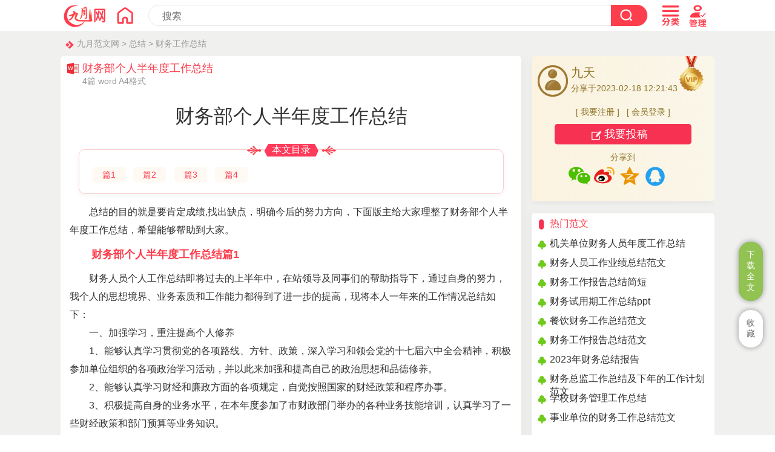

--- FILE ---
content_type: text/html
request_url: https://www.chinesejy.com/caiwugongzuozongjie/33297.html
body_size: 35239
content:
<!doctype html>
<html>
<head>
<meta charset="utf-8">
<title>财务部个人半年度工作总结（4篇）</title>
<meta name="keywords" content="财务部个人半年度工作总结">
<meta name="description" content="总结的目的就是要肯定成绩,找出缺点，明确今后的努力方向，下面版主给大家理整了财务部个人半年度工作总结，希望能够帮助到大家。">
<meta name="mobile-agent" content="format=html5;url=https://www.chinesejy.com/caiwugongzuozongjie/33297.html">
<meta name="mobile-agent" content="format=wml;url=https://www.chinesejy.com/caiwugongzuozongjie/33297.html">
<meta name="mobile-agent" content="format=xhtml;url=https://www.chinesejy.com/caiwugongzuozongjie/33297.html">
<meta name="viewport" content="width=device-width; initial-scale=1.0; maximum-scale=1.0; user-scalable=0;" />
<meta name="apple-mobile-web-app-capable" content="yes" />
<meta name="apple-mobile-web-app-status-bar-style" content="black" />
<meta http-equiv="Cache-Control" content="no-transform" />
<meta http-equiv="Cache-Control" content="no-siteapp" />
<link href="https://www.chinesejy.com/css/css.css" rel="stylesheet" type="text/css" />
<script  type="text/javascript"  src="https://www.chinesejy.com/images/main.js"></script>
</head>
<body id="zuowen">
<!-- 头部 -->
<div id="header-bg" name="header-bg" ><script type="text/javascript">s("infotop");</script></div>
<div id="content">
<div class="crumbs"><a href="https://www.chinesejy.com">九月范文网</a> > <a href="https://www.chinesejy.com/zongjie/">总结</a> > <a href="https://www.chinesejy.com/caiwugongzuozongjie/">财务工作总结</a></div>
<div class="content-article">
<div class="article-main">
<div class="article-left ">
<div class="article-biaoti">
<div class="article-biaoti-left"><b>财务部个人半年度工作总结</b><span>4篇 word A4格式</span></div>
</div>
<div class="content pos0" id="conform">
<h1 class="article-h1" id="article-title">财务部个人半年度工作总结</h1>
<div id="mulu"><div id="mulubt"><span>本文目录</span></div><div id="mululiebiao">
<li><a href="#xiaobiaoti1">篇1</a></li><li><a href="#xiaobiaoti2">篇2</a></li><li><a href="#xiaobiaoti3">篇3</a></li><li><a href="#xiaobiaoti4">篇4</a></li>
</div></div><p>总结的目的就是要肯定成绩,找出缺点，明确今后的努力方向，下面版主给大家理整了财务部个人半年度工作总结，希望能够帮助到大家。</p><h2 id="xiaobiaoti1">财务部个人半年度工作总结篇1</h2>
<p>财务人员个人工作总结即将过去的上半年中，在站领导及同事们的帮助指导下，通过自身的努力，我个人的思想境界、业务素质和工作能力都得到了进一步的提高，现将本人一年来的工作情况总结如下：</p><p>一、加强学习，重注提高个人修养</p><p>1、能够认真学习贯彻党的各项路线、方针、政策，深入学习和领会党的十七届六中全会精神，积极参加单位组织的各项政治学习活动，并以此来加强和提高自己的政治思想和品德修养。</p><p>2、能够认真学习财经和廉政方面的各项规定，自觉按照国家的财经政策和程序办事。</p><p>3、积极提高自身的业务水平，在本年度参加了市财政部门举办的各种业务技能培训，认真学习了一些财经政策和部门预算等业务知识。</p><p>二、严格履行岗位职责，扎实做好本职工作，今年主要完成了以下工作任务。</p><p>1、对单位报销账目做到了严格把关，严格执行和遵守国家财经制度，对不懂的问题及时请教，能够定期核对银行帐和现金帐，做到了单位帐实相符、帐帐相符。</p><p>2、能够在每季度初按时向主管部门和单位领导上报单位的财务会计报表，对于资金的使用情况和存在问题能够及时向领导请示汇报，便于领导决策。同时加强与财政部门和主管部门对应科室的联系，能够及时提出单位的的用款申请计划，达到资金的正常周转和运行。</p><p>3、认真及时完成和上报了单位上半年的部门预算和职工各项津贴的统计上报工作。总之，在这一年的工作中，有成绩和喜悦，也有不足之处，但我会在今后的工作践中借鉴好的工作方法，不断努力、不断改进。争取各项工作开展的更好。</p><h2 id="xiaobiaoti2">财务部个人半年度工作总结篇2</h2>
<p>上半年的工作一下子就过去了，直到现在，我都还没有反应过来。当我打开日历数一数天数时，才发现时间真是一种毫不留情的东西，我们逝去了时间，逝去了美丽的青春，但我们也在这时光之中收获了成长，收获了希望，也收获了年龄所带来的礼物。上半年已过，这一个阶段的工作也已经要完成，在此作为单位的财务人员，我为自己个人上半年的工作进行了一番总结。</p><p>我进入单位也已经差不多三年半了，今年上半年是一个比较难熬的阶段，几乎单位每个人都处于一种紧绷的状态之中，而我也更是紧张得不行。上半年财务工作很忙，忙到有时候我根本空不出时间来喘口气，加上单位上半年人员调动幅度比较大，所以财务部主要人员也就只有几个人了，还有一两个同事由于家里的一些原因请了很长一段时间的假，另外有几个同事由于一些别的原因辞了职，留下来的同事中，有几个是实习生，还需要我去带，所以很多事情和压力都通通向我压了过来，让我也没有喘息的机会。</p><p>但就是在这样的情况之中，我才能发现自己的极限，我才能认识到自己的潜力到底有多大。那段时间里，我完美的分工，合理的时间安排，给我的工作带来了极大的便利，加上自己经验充足，所以很多事情我都可以充分的解决好，这一切都让我有所成长，也让我真正的突破了自己那一关，走向了一个更高的阶段。</p><p>这份工作对于我来说真的很有意义，它是我人生之中非常充实的一个部分，让我收获了很多的快乐和满足。所以不管什么时候，我都能以诚相待，也能一直怀抱着一份热心砥砺前行。上半年虽然比较辛苦了一点，但是我觉得还是很满足，虽然时间在流逝，但是过去的时间也给我们带来了变化，让我们逐渐往一个更好的方向前进，这是让人感到无比欣慰的事情。虽然这段时间里，我也犯过一些小错误，但是我能够及时改正修补，也是一件无大碍的事情。很感恩领导这一段时间里对我的理解，也很感谢每一位同事的帮助和配合。希望下半年的工作里，我依旧可以保持这样的一份热忱和初心，在往前的道路上继续奔跑，不停息，不畏惧!我会继续奋斗，继续前行的!</p><h2 id="xiaobiaoti3">财务部个人半年度工作总结篇3</h2>
<p>每次的总结，都是会让自己看到自己一些做的不够的地方，但是也是由于自己看到了这些问题，才能更好的去提升，去改变自己，来让自己有更好的.发展，从而在工作上做的更好，我也是要在这半年结束的阶段去对上半年做的财务工作小结下。</p><p>上半年，可以说，让人感慨世界的变化，但是也是在这变化里面，看到了我们公司的改变，虽然我不是直接的参与者，但是在财务数据里面确是可以更直观的体现，很多的公司都是经营很糟糕，有外部的因素，也是有没做好改变的原因，但是我们公司确是积极的去寻求改变，从而在疫情之下，依旧能生存下去，而这也是让我们财务的工作变得忙碌起来，这份忙碌也是让自己看到，自己其实工作的效率是可以继续去提高的，而且一些财务方面的知识还是要多学，从而让自己的工作能做得更好一些，特别是目前这个阶段，大家都是在需求生存，去作出变化，如果自己还不懂的去适应，去调整，那就是会落后的，所以工作之余我也是积极的去学习，提升自己。半年下来，也是变化很大，虽然还没有去考证，但是看了几本书，的确很多的方面不一样了。</p><p>工作里，我积极的把财务去做好，无论是个人日常的，或者相互配合统计的数据或者大家一起做的报表之类的，我都是很认真去做好，况且春季放假也是比较的长，其实回来的那段时间也是积累了很多的工作，虽然时间要求也是延迟了，但是自己来说，其实不希望工作往后拖，毕竟后面也是还有事情干的，不能堆积在一起，也是容易出错，所以我也是积极的去做好，尽快的处理，工作上，追求效率，但也是保证质量，没有出错的这半年也是让我感到骄傲，自己的财务工作做得好，得到肯定，并且在这其中，一些经验的积累也是有利于往后的工作开展的。经过这半年，我也是体会到财务这份工作于我而言，真的是挺合适的，我也是喜欢去和数字打交道。</p><p>同时也是看到自己的一些问题所在，不断的去改变，调整，优秀从来不会是在那等待着你的，是需要你自己去追逐的，只有自己变好了，做成功了，那么才能真的成为一名优秀的财务工作者，我也是为之而努力，并且去把下半年的财务事项继续的去做好。</p><h2 id="xiaobiaoti4">财务部个人半年度工作总结篇4</h2>
<p>又到了这紧张的时刻了。以下是我的账务个人工作总结：</p><p>光阴如梭，20__下半年的工作转瞬又将成为历史，今天站在这个发言席上，我多想骄傲自豪地说一声：“一份耕坛一份收获，我没有辜负领导的期望”。然而，近阶段的工作检查与仓库管理员的理论考试的结果，让我切切实实看到了财务管理的许多薄弱之处，作为财务部的主要责任领导，我负有不可推卸的责任。“务实、求实、抓落实”，对照公司的精益管理高标准严要求，唯有先调整自己的理念，彻底转变观念，从全新的角度审视和重整自身工作，才能让各项工作真正落实到实处，下面本人查找问题如下：</p><p>其一、年初至今，财务部整个条线人员一直没有得到过稳定，大事小事，压在身上，往往重视了这头却忽视了那头，有点头轻脚重没能全方位地进行管理;</p><p>其二、人员的不够稳定使工作进入疲劳状态，恶性循环，导致工作思路不清晰，忽略了管理员的业务培训。</p><p>其三、主观上思想有过动摇，未给自己加压，没有真正进入角色;</p><p>其四、忽略了团队管理，与各级领导、各个部门之间缺乏沟通;</p><p>其五、工作思路上没有创新意识，比如目标管理思路上不清晰，绩效管理上力度不够，出现问题后处理力度不够;</p><p>以上几点是我部门与个人存在的最主要的问题根源，财务部门作为公司的一个主要职能监督部门，“当好家、理好财，更好地服务企业”是我财务部门应尽的职责。在公司加强管理、规范经济行为、提高企业竞争力等等方面我们负有很大的义务与责任。只有不断的反省与总结，管理工作才能得到提高!</p>
<h2 class="xg-h2"><a href="https://www.chinesejy.com/caiwugongzuozongjie/23836.html" >学校财务年度工作总结</a></h2>
<p>在教育局和财政局的指导下，__中心小学__年年在财务会计方面做了不少工作，取得了很大的成绩，同时也有不足之处，下面作以总结。</p><p>一、脚踏实地，做好财务经常性工作</p><p>健全民主理财小组，赋予相应的权利和义务，切实做好份内工作，不当摆设。</p><p>开学前，提前准备好行政事业性收费收据，广泛宣传最新的收费标准，严格按教育局财政局物价局的要求规范收费。</p><p>对贫困生减免课本款，向社会公示减免名单，给各校刻制了减免书款专用章，将国家减免的课本全部盖齐。</p><p>要求各基层小学要按时记收入支出流水帐，随时与中心小学对帐，经费收支要在学校进行公示。下一步要定期对各校帐目进行抽查或展评，使互相学习、共同进步。</p><p>积极为学校服务，开学后尽快收齐各校发票，尽快报帐，不影响学校的正常教育教学工作。</p><p>每月中心小学将各校收入支出结存等情况打印公布，便于各校报帐员核对。</p><p>二、摸清家底，加强固定资产的管理</p><p>本年，我们依据财政局、教育局的要求，全面核查、清理，对固定资产做了全面的登记，摸清了家底，并在此基础上建立了固定资产明细分类帐，增强了各校保护国有资产的意识，使固定资产的管理进入了正常化管理的轨道。</p><p>以后再增加的固定资产，随时登记，并刻了固定资产管理章，要求该单位的负责人在发票上签字，引起重视，增强责任心。</p><p>同时，希望上级业务部门制定出统一的固定资产正常损毁的核减的制度。</p><p>三、量入为出，增强收支按预算管理的意识</p><p>根据教育局财政局的要求，各校对未来一学期的收入，作详细的测算，对日常公务、教学业务、设备购置、校舍维修等几块支出根据学校规模作出最贴近实际的支出计划，逐级上报批准，并按预算执行。</p><p>这项工作在实际执行中，有些学校考虑不太周全，某些项目实际执行与预算相差较大。以后我们预算时要做到更加周密。</p><p>四、财务公开，加大对财务的监督力度</p><p>要求各校要“四上墙”，一是民主理财小组要上墙，二是收费标准要上墙，三是贫困生减免名单要上墙，四是每月收支情况要上墙。让财务工作公开、透明，接受教师、学生、家长和社会的监督，不能流于形式。</p><p>五、腿勤手勤，发挥核算和服务的职能</p><p>中心小学报帐员每月按时将报表交给校长，使校长对本校和所辖学校的财务状况心中有数。同时，不怕麻烦，不怕多跑腿，争取让基层学校有票就能报销。</p><p>六、自我充电，提高自身业务素质</p><p>中心小学及各校报帐员经常通过各种形式进行业务学习，关注最新的财经制度的变化，学习相关的规章制度，学习新的农村义务教育学校预算编制，进行自我充电，工作中才不至于出现偏差。</p><p>一年来，我们中心小学的财务工作成绩不少，但我们更看重的是不足之处。下一年，我们要在预算的编制、执行、财务公开等方面做好工作。</p><h2 class="xg-h2"><a href="https://www.chinesejy.com/caiwugongzuozongjie/24089.html" >财务个人工作总结范文</a></h2>
<p>XX年，是本人在财务科工作的第二年。在一年的时间里，本人能够遵纪守法、认真学习、努力钻研、扎实工作，以勤勤恳恳、兢兢业业的态度对待本职工作，在财务岗位上发挥了应有的作用，做出了贡献。</p><p>一、认真学习政治理论知识，参加有益的政治活动，不断提高自身思想修养和政治理论水平</p><p>XX年，本人积极学习各项思想和理论。在学习的过程中能做好记录、积极讨论、用心体会、写出心得。同时积极参与到“八荣八耻”等活动以及“爱岗敬业”演讲比赛活动中，在参加活动的时候，明确目标、树立榜样、锻炼胆识、提高认识。</p><p>通过进行政治理论学习和参加政治活动及各种竞赛，本人在思想上、行动上与党中央保持高度一致，同时使得政治思想素质和执法水平得到了极大的提高，加强了廉洁自律、拒腐防变的能力，增强了执法和服务意识，为做好财务工作奠定了思想基础。</p><p>二、爱岗敬业、扎实工作、不怕困难、勇挑重担，热情服务，在本职岗位上发挥出应有的作用</p><p>1、顾全大局、服从安排、团结协作。今年，根据财务科的工作安排，本人从原来的记账岗位上调整到报账岗位上。在岗位变动的过程中，本人能顾全大局、服从安排，虚心向有经验的同志学习，认真探索，总结方法，增强业务知识，掌握业务技能，并能团结同志，加强协作，很快适应了新的工作岗位，熟悉了报账业务，与全科同志一起做好财务审核和监督工作。</p><p>2、坚持原则、客观公正、依法办事。一年以来，本人主要负责财务报账工作，在实际工作中，本着客观、严谨、细致的原则，在办理会计事务时做到实事求是、细心审核、加强监督，严格执行财务纪律，按照财务报账制度和会计基础工作规范化的要求进行财务报账工作。在审核原始凭证时，对不真实、不合规、不合法的原始凭证敢于指出，坚决不予报销；对记载不准确、不完整的原始凭证，予以退回，要求经办人员更正、补充。通过认真的审核和监督，保证了会计凭证手续齐备、规范合法，确保了我所会计信息的真实、合法、准确、完整，切实发挥了财务核算和监督的作用。</p><p>3、任劳任怨、乐于吃苦、甘于奉献。今年以来，由于场所整体搬迁和会计基础规范化整改工作，财务工作的力度和难度都有所加大。除了完成报账工作，本人还同时兼顾科里的内勤工作及其他业务。为了能按质按量完成各项任务，本人不计较个人得失，不讲报酬，牺牲个人利益，经常加班加点进行工作。在工作中发扬乐于吃苦、甘于奉献的精神，对待各项工作始终能够做到任劳任怨、尽职尽责。在完成报账任务的同时，兼顾内勤，做好预算，管理劳教存款，出色地完成各项工作任务，起到了先进和榜样的作用。</p><p>4、爱岗敬业、提高效率、热情服务。在财务战线上，本人始终以敬业、热情、耐心的态度投入到本职工作中。对待来报账的同志，能够做到一视同仁，热情服务、耐心讲解，做好会计法律法规的宣传工作。在工作过程中，不刁难同志、不拖延报账时间：对真实、合法的凭证，及时给予报销；对不合规的凭证，指明原因，要求改正。努力提高工作效率和服务质量，以高效、优质的服务，获得了民警职工的好评。</p><p>三、遵纪守法、廉洁自律，树立起劳教工作人民警察和财务工作者的良好形象</p><p>本人作为劳教系统的一名财务工作者，具有双重身份。因此，在平时的工作中，既以一名劳教工作人民的标准来要求自己，学习和掌握与劳动教养相关的法律法规知识，做到知法依法、知章偱章。又以一名财会人员的标准要求自己，加强会计人员职业道德教育和建设，熟悉财经法律、法规、规章和国家统一会计制度，做到秉公执法、清正廉洁。在实际工作中，将劳教工作与财务工作相结合，把好执法和财务关口，实践“严格执法，热情服务”的宗旨，全心全意为民警职工服务，树立了劳教工作人民警察和财务工作者的良好形象。</p><p>四、努力学习，增强业务知识，提高工作能力</p><p>为了能够适应建设现代化文明劳教所和实现我所会计电算化的目标，XX年，本人能够根据业务学习安排并充分利用业余时间，加强对财务业务知识的学习和培训。通过学习会计电算化知识和财务软件的运用，掌握了电算化技能，提高了实际动手操作能力；通过会计人员继续教育培训，学习了会计基础工作规范化要求，使自身的会计业务知识和水平得到了更新和提高，适应了现在的工作要求，并为将来的工作做好准备。</p><h2 class="xg-h2"><a href="https://www.chinesejy.com/caiwugongzuozongjie/24100.html" >财务经理个人工作总结范文</a></h2>
<p>在竞争激烈的市场中，在两位老总的正确指导下，我公司上半年销售业绩比去年同期有着大幅度的提升，也是公司突飞猛进的阶段，从而也确定了我公司在西南同行业中的地位。现将我公司__年上半年财务工作总结。</p><p>一、公司的销售业绩稳居西南地区第一在两位老总的领导下，作为西南地区的家用、商用、笔记本的分销商，各类产品的销量始终保持稳中有升，今年总计销售万元，与去年相比上升_%，从而确保了公司在这个地区这个行业中的商业地位，为明年的销售起了一个好的开端。</p><p>二、公司的内部管理较往年有进一步的提升在内部管理上，公司的人员结构作了合理的调整和增加，为各部门工作的开展提供了充足的马力，使他们更有充足的干劲为客户服务为公司服务;在人事管理上加强了员工思想素质和业务素质的培训，经过培训是他们的综合素质得到更高层次的提升，从而更进一步的提高了公司的对外品牌形象;在办公设备上，不断的更新设施设备，切实做到了为员工创造了一个良好的工作环境，这样也为他们能更好的为客户为公司服务提供了有力的保障。</p><p>三、财务管理工作上，做好财务工作计划，加强财务管理，杜绝一切不合理的开支，增收节支，开源节流。在公司规模不断扩大的这一年，门市的开张，产品的增多，在无形中增加了财务的工作量，对财务工作提出了更高的要求。在应收款、费用及各项开支不断增大的同时，我部门在加强财务管理上制定了一些措施，主要措施有：</p><p>(1)严格执行财务制度，规范财务行为，坚持收支两条线，加强财务核算和财务监督，杜绝不合理开支，加强应收款项的回收，尽量减少不必要的损失，为公司增收节支。在实际工作中做到每周出应收报表，各类流水帐目做到日清月结，与产品部人员紧密配合，积极有效的回收资金，为订单的执行作好配合工作，使各类产品的存储趋于合理化，为销售人员搭建起一个好的供货平台。</p><p>(2)各项收支做到帐帐相符，帐实相符，支出要考虑合理性，做到出有凭，入有据，费用报销具有实效性，做到监督有力。在实际工作中，大额报销实行提前早通知，报销金额与票据符合，对于不合理的开支完全杜绝。</p><p>(3)公司的利益高于一切，增强员工的主人翁责任感，人人为增收节支，开源节流做贡献。明白一个简单的道理，公司与员工是同呼吸共命运的，公司的发展离不开大家的支持，大家的利益是通过公司的成长来体现的。在销售旺季，大家的努力也得到了回报，这是有目共睹的，事实胜于雄辩，这是一个不争的事实。</p><p>四.坚持以人为本，加强经营管理公司在今年的销售过程中，虽然取得了良好的成绩，但是随着人员的增加，各类费用与开支也在增大，使得公司的利润得不到体现，而且还出现了一系列的问题，那么在市场经济条件下，怎样才能提高公司效益，提高员工的收益，是今年一直以来在探讨的一个问题。从内部来看，员工的积极性不高，出现了相互攀比工资高低的心理，工作不专心、不敬业，使得部门之间的协调性降低;从外部条件来看，不管是客户资源还是供方给予的支持，公司是具备获得更大利润这个条件的;怎样才能解决员工的问题。</p><p>1、就是要从根本上来寻求一个合理的机制，“奖勤者，罚懒者”，做到奖罚分明，激励机制健全，才能调动起大家的积极性，但是这是一个渐进的过程，必须要依靠公司骨干分子起带头作用;</p><p>2、加强管理，要以实际行动树立榜样，要做到上梁正下梁才不歪，加强管理的重点是实行岗位责任制，岗位责任制的优点是责，权、利的统一原则，这样有利于调动员工的积极性，但是一定要确定具体工作任务、工作质量和完成时间，切实做到事前有准备、事中有协调、事后有汇报，总之，老总和部门负责人对下属员工的工作只看结果不看过程;</p><p>人、责任到岗。大家的干劲有了，公司的效益才会增长，正所谓有了大家才有小家，最终员工有了利益，这才是公司与员工最满意的结果。这是我的个人看法和一点小小的建议，如有不足之处，肯请领导与各位同事的指正与批评。下半年中我部门一定继往开来，做好下半年工作计划，切实做好后勤保障工作，为我公司在新的一年中能取得更好的经济效益和社会效益愿付出应有的一点微薄之力。</p><h2 class="xg-h2"><a href="https://www.chinesejy.com/caiwugongzuozongjie/24105.html" >2023财务人员个人工作总结</a></h2>
<p>紧张忙碌的20__年即将结束了，总结这一年的财务工作，在各级领导的正确领导和业务指导下，我在本工作岗位上取得了一定的成绩，但也存在着很多的不足之处。本着正视当下、展望明天、总结成绩、剖析不足的思想，对本人今年的工作作以肤浅的小结，不足之处请领导批评指正：</p><p>一、岗位工作取得的成绩</p><p>1、资金方面：</p><p>作为一个企业，资金的安全及管理是财务业务中很重要的工作，20__年我每月月末会与出纳人员及时、完整核对现金、银行存款、其他货币资金往来进行对账、盘点，并做资金对账表存档。保证了各项资金帐帐相符、帐实相符，为公司资金安全管理及合理使用提供了数据基础。</p><p>2、供应链方面：</p><p>作为一个总账会计，我要负责每天采购、出库等发票的生成，月底我要做供应链的对账、关帐结账工作。在这一年里，我能坚持每天生成相关发票、月底做库盘点数据并参与盘点、审核盘盈盘亏单据及写盘点报告，为公司商品管理工作尽到了一个作为财务人员的职责。</p><p>3、应收应付系统方面：</p><p>我坚持每天把出纳传递的收、付款单据在当天入账，及时核销客户应收款、供应商应付款;及时处理商务部门及业务人员oa邮件关于应收应付款项的调整入账，改变了以前因入账不及时，给商务方面在对客户和供应商款项管理方面造成的数据信息滞后、帐期影响。在这一块，通过我的工作有了很大改善，为公司各层级数据需求者提供了及时、完整、准确的数据支持。每月底及时进行了关、结账工作，仔细调整业务环节中出现的数据不符合系统的情况，从未因供应链关结账的问题影响下月的业务开单。</p><p>4、固定资产系统及存货方面：</p><p>我每月对公司购入的各项固定资产进行登记入账、建立卡片，月底对资产项目核对关结账。</p><p>5、总账账务方面：</p><p>我坚持每天及时从出纳处取得各项单据，及时分类归集记账，做到分录摘要清晰明了、数据准确、核算项目对应无误，并增加了原来未做现金流量项目;在月末及时进行账目核对，保证资金、备用金项目、应收和应付项目帐帐相符;通过每月对应收预收、应付预付项目的数据的对比，核销了应收款、应付款的重复项，保证了资产负债表项目数据的真实合理，为数据分析奠定了扎实的基础;及时处理财务经理、财务总监oa邮件关于各种账务调整、数据清理的工作;及时每月对采购、销售、一般往来账务及时进行核对并制作对账表，对于双方有疑问的事项我能做到和对方财务人员保持密切沟通只至找出问题所在、及时解决，保证双方往来账务清晰、数据准确。</p><p>6、其他会计事项：</p><p>我能按照财务部规章制度、领导要求，处理相关财务事宜，提供需要的数据信息及账表及其他事务;对于其他部门和人员通过系统查询关事项，能积极配合并释疑;遵守财经纪律和制度、遵守职业道德、保守各种保密事件及商业秘密，做到数据不外泄不传播。</p><p>二、工作中存在的各种问题及修正</p><p>1、在凭证制作过程中出现了数据登记不完整、科目归集、核算项目归集不准确的时候，在20__年的工作中应更加仔细、详细分析数据属性，做到摘要意思清楚、信息全面、科目及核算项目及现金流项目归类准确、数据准确。</p><p>2、对于应收应付项、资产项、总账项，不能拘泥于做账而“作”帐，在每项目完成之余，多看多想各环节数据状况、关联信息，发现及处理系统中出现的有必要处理的事项，使财务帐各项目、数据更完整清楚、符合逻辑。</p><p>三、之后的工作打算及展望</p><p>新的一年，工作也是一个全新的开始，理应对人生对工作有个新展望，在崭新的下一年我要：</p><p>1、建立新财务帐套，全面准备、核对、处理数据，在1月底完成帐套各个模块数据录入及初始化工作。</p><p>2、更好、更全面完成本岗工作;团结部门全体人员、紧密协同工作;不折不扣完成上级领导安排布置的各项财务工作。</p><p>3、积极参与各种培训及学习，不断充实、更新知识，提升职业劳动技能。</p><h2 class="xg-h2"><a href="https://www.chinesejy.com/caiwugongzuozongjie/24235.html" >财务个人年度工作总结</a></h2>
<p>财务部的综合工作能力相比2023年又迈进了一步。回顾即将过去的这一年，在公司领导及部门经理的正确领导下，我们的工作着重于公司的经营方针、宗旨和效益目标上，紧紧围绕重点展开工作，紧跟公司各项工作部署。在核算、管理方面做了应尽的责任。为了总结经验，发扬成绩，克服不足，现将2023年的工作做如下简要回顾和总结。</p><p>今年的工作可以分以下三个方面：</p><p>一、费用成本方面的管理</p><p>1、规范了库存材料的核算管理，严格控制材料库存的合理储备，减少资金占用。建立了材料领用制度，改变了原来不论是否需要、不论那个部门使用、也不论购进的数量多少，都在购进之日起一次摊销到某一个部门来核算的模糊成本。</p><p>2、在原来的基础上细划了成本费用的管理，加强了运输费用的项目管理，分门别类的计算每辆车实际消耗的费用项目，真实反映每一辆车当期的运输成本，为运输车辆的绩效管理提供参考依据。</p><p>二、会计基础工作</p><p>（1）认真执行《会计法》，进一步对财务人员加强财务基础工作的指导，规范记账凭证的编制，严格对原始凭证的合理性进行，强化会计档案的管理等。对所有成本费用按部门、项目进行归集分类，月底将共同费用进行分摊结转体现部门效益。</p><p>（2）国家财政部门对柯莱公司的财务等级评定还是第一次。我们在无任何前期准备的前提下，突然接受检查，但长宁区财政局还是对柯莱公司财务基础管理工作给予了肯定。给柯莱公司的财务等级分数也是评定组有史以来，评给分的一家公司。</p><p>（3）按规定时间编制本公司及集团公司需要的各种类型的财务报表，及时申报各项税金。在集团公司的年中审计、年终预审及财政税务的检查中，积极配合相关人员工作。</p><p>三、财务核算与管理工作</p><p>（1）按公司要求对分公司以及营业点的收入、成本进行监督、审核，制定相应的财务制度。统一核算口径，日常工作中，及时沟通、密切联系并注意对他们的工作提出些指导性的意见，与各分公司、营业点的核算部门建立了良好的合作关系。</p><p>（2）正确计算营业税款及个人所得税，及时、足额地缴纳税款，积极配合税务部门使用新的税收申报软件，及时发现违背税务法规的问题并予以改正，保持与税务部门的沟通与联系，取得他们的支持与指导。</p><p>（3）在紧张的工作之余，加强团队建设，打造一个业务全面，工作热情高涨的团队。作为一个管理者，对下属充分做到＂察人之长、用人之长、聚人之长、展人之长＂，充分发挥他们的主观能动性及工作积极性。提高团队的整体素质，树立起开拓创新、务实高效的部门新形象。</p><p>（4）作为基层管理者，我充分认识到自己既是一个管理者，更是一个执行者。要想带好一个团队，除了熟悉业务外，还需要负责具体的工作及业务，首先要以身作则，这样才能保证在人员偏紧的情况下，大家都能够主动承担工作。</p><p>新的一年意味着新的起点、新的机遇、新的挑战，我们决心再接再厉，更上一层楼。2023年我们将向财务精细化管理进军，精细化财务管理需要＂确保营运资金流转顺畅＂、＂确保投资效益＂、＂优化财务管理手段＂等，这样，就足以对公司的财务管理做精做细。要以＂细＂为起点，做到细致入微，对每一岗位、部门的每一项具体的业务，都建立起一套相应的成本归集。并将的触角延伸到公司的各个经营领域，通过行使财务监督职能，拓展财务管理与服务职能，实现财务管理＂零＂死角，挖掘财务活动的潜在价值。虽然，精细化财务管理是件极为复杂的事情，其实正所谓＂天下难事始于易，天下大事始于细＂。</p><h2 class="xg-h2"><a href="https://www.chinesejy.com/caiwugongzuozongjie/24461.html" >2023学校财务工作总结</a></h2>
<p>时间如梭，转眼间又将跨过一个年度，在20____年中，在领导及同事们的帮助指导下，通过自身的努力，我个人无论是在敬业精神、思想境界，还是在业务素质、工作能力上都得到进一步提高，其工作总结如下：</p><p>一、日常工作：</p><p>1、收费</p><p>2、依据现金收支单据编制收支日报、收入日报、收入月报及出纳帐，由会计员审核签名</p><p>3、清点库存现金（其中包括账面备用金、公寓备用金及按金，墙砖费、内部卖废品费）</p><p>4、查询银行余额与帐面余额核对清楚，并查询已开发票的金额是否到帐。</p><p>5、收入存行（将日常的收入及公寓的收入分别存入农业银行及农村信用社）</p><p>6、报销及借支（由经办人、部门主管、会计员签字后方可支付现金。</p><p>7、登手工银行日记账及现金日记账。</p><p>8、支票。法人章及网上银行U盾的保管。</p><p>9、停车场月保卡的设置与发放（业主来收车位需发月保卡，按业主交的管理费来设置使用日期）</p><p>10、工资的发放，制工资发放表（转账工资及现金工资），核对员工的帐号与金额，开支票在银行转帐。</p><p>11、每个星期五准备备用金退装修按金</p><p>12、会计每三个月会打交款通知单，将其装订好，以便查阅和统计缴费户数。</p><p>二、工作感悟：</p><p>1、学习、了解和掌握政策法规和公司制度，不断提高自己的政策水平。</p><p>2、出纳工作需要很强的操作技巧。打算盘、用电脑、填支票、点钞票等都需要深厚的基本功。作为专职的出纳员，不但要具备处理一般会计事物的财务会计专业基本知识，还要具备高的处理出纳事务的出纳专业知识水平和较强的数字运算能力。</p><p>3、做好出纳工作首先要热爱出纳工作，要有严谨细致的工作作风和职业道德。</p><p>4、出纳人员要有较强的安全意识，现金、有价证券、票据、各种印鉴，既要有内部的保管分工，各负其责，并相互牵制；也要有对外的保安措施，维护个人安全和公司的利益不受到损失。</p><p>5、出纳人员必须具备良好的职业道德修养，要热爱本职工作，精业、敬业，要竭力为本单位中心工作，为单位的总体利益、为全体职工服务，牢固的树立为人民服务的思想。</p><p>以上都是我将近3个月工作以来的一些体会和认识，也是我不断在工作中将理论转化为实践的一个过程。在工作中学习和努力提高业务技能，使自身的工作能力和工作效率得到了迅速提高，在以后的工作和学习中我还将不懈的努力和拼搏，做好自己的本职工作，为公司和全体职工服务，和公司和全体员工一起共同发展！在此，我要特别感谢公司领导和各位同仁在工作和生活中给予我的支持和关心，这是对我工作最大的肯定和鼓舞，我真诚的表示感谢！</p><p>三、总结的目的：</p><p>回顾10个月的工作，自己感到仍有不少不足之处，在新的一年里我必须在工作中学习和努力提高业务技能，使自身的工作能力和工作效率得到了迅速提高，在以后的工作和学习中我还将不懈的努力和拼搏，做好自己的本职工作，为公司和全体职工服务，和公司和全体员工一起共同发展！在此，我要特别感谢公司领导和各位同仁在工作和生活中给予我的支持和关心，这是对我工作最大的肯定和鼓舞，我真诚的表示感谢！</p><h2 class="xg-h2"><a href="https://www.chinesejy.com/caiwugongzuozongjie/24491.html" >财务人员个人工作总结</a></h2>
<p>在这一年中，借助领导及同事们的帮助指导，通过自身的不断努力，我个人无论是在敬业精神、思想境界，还是在业务素质、工作能力上都得到进一步提高，并取得了一定的工作成绩，现将本人一年以来的工作、学习情况汇报如下：</p><p>一、加强学习，注重提升个人修养</p><p>一是通过杂志报刊、电脑网络和电视新闻等媒体，认真学习贯彻党的路线、方针、政策，深入学习领会，不断提高了政治理论水平。加强政治思想和品德修养。</p><p>二是认真学习财经、廉政方面的各项规定，自觉按照国家的财经政策和程序办事;</p><p>三是努力钻研业务知识，积极参加相关部门组织的各种业务技能的培训，严格按照“勤于学习、善于创造、乐于奉献”的要求，坚持“讲学习、讲政治、讲正气”，始终把耐得平淡、舍得付出、默默无闻作为自己的准则;始终把增强服务意识作为一切工作的基础;始终把工作放在严谨、细致、扎实、求实上，脚踏实地工作;</p><p>四是不断改进学习方法，讲求学习效果，“在工作中学习，在学习中工作”，坚持学以致用，注重融会贯通，理论联系实际，用新的知识、新的思维和新的启示，巩固和丰富综合知识、让知识伴随年龄增长，使自身综合能力不断得到提高。</p><p>二、严格履行会计岗位职责，扎实做好本职工作</p><p>一年来，本人以高度的责任感和事业心，自觉服从组织和领导的安排，努力做好各项工作，较好地完成了各项工作任务。由于财会工作繁事、杂事多，其工作都具有事务性和突发性的特点，因此结合具体情况，按时间性，全年的工作如下：</p><p>一季度，完成年财务决算收尾工作，办好相关事宜，办理事业年检。认真总结去年的财务工作，并为年订下了财务工作设想。对各类会计档案，进行了分类、装订、归档。对财务专用软件进行了清理、杀毒和备份。完成年新增固定资产的建账、建卡、年检工作;</p><p>二季度，按照财务制度及预算收支科目建立年新账，处理日常发生的经济业务。按工资报表要求建立工资统计账目，以便于分项目统计，准时向主管部门报送财务、统计月报季报;充分发挥了会计核算、监督职能。及时向相关单位、站领导提供相关信息、资料，以便正确决策。主动与局计财科及时保持联系，提出用款申请计划，以达到资金的正常周转。在对外付款方面，严格把关，严格执行和遵守国家财经制度，账务做到日清月结、账实相符、账账相符。办理行政事业性收费年度审验，为贯彻落实行政许可法，及时报送“收费项目、标准、依据、金额”、等自查清理情况表，报送上半年医保软盘、按医保规定缴纳上半年保费、</p><p>三季度，根据要求，用近一个月时间对年以来的账目按《会计法》及《省会计管理条例》进行对照自查，完善了财务手续，写出了自查情况、经验体会、内部控制度建设情况及会计制度执行情况，进一步规范了会计行为。办理职工增资事项。</p><p>四季度，为审核认定免交残疾金报送了劳资表、残废证、工资领取单。申报缴纳合同工养老保险、失业保险，下半年医保，住房公积。按规定录报财政供养人员信息。办理人事工资审核等。</p><p>三、勤勤恳恳做好后勤服务</p><p>作为一名财务工作者，我在工作中能认真履行岗位职责，坚守工作岗位，遵守工作制度和职业道德，乐于接受安排的常规和临时任务，如为执法人员考试报到、做考前准备工作，完成廉政专项治理自查自纠情况报告及党风廉政工总结等文字材料的撰写。</p><p>在这一系列的工作中，我深知：作为一名合格的财务工作者，不仅要具备相关的知识和技能，而且还要有严谨细致耐心的工作作风，同时体会到，无论在什么岗位，哪怕是毫不起眼的工作，都应该用心做到最好，哪怕是在别人眼中是一份枯燥的工作，也要善于从中寻找乐趣，做到日新月异，从改变中找到创新。</p><h2 class="xg-h2"><a href="https://www.chinesejy.com/caiwugongzuozongjie/24728.html" >2022财务个人年度工作总结</a></h2>
<p>本年度，财务部在公司领导的正确指导和各部门的大力支持下，财务工作取得了一定的进展。现将2022年度财务工作总结如下：</p><p>一、财务核算工作</p><p>众所周知，财务核算是财务部最基础也是最重要的工作，是各项财务工作的基石和根源。随着公司业务的不断扩张，如何加强财务核算工作的标准化、科学性和合理性，成为我们财务工作的新课题。为努力实现这一目标，财务部主要开展了以下工作：</p><p>1、建立财务核算标准规范，实现财务核算的标准化管理。财务部根据路桥工程项目核算的需要、根据纳税申报的需要、根据资金预算的需要，设立财务科目，制定了详细的二级和多级明细，并且对各个科目的核算范围进行了明确规定。</p><p>2、引入用友网络版财务软件，全面实施财务电算化。经过前期加班加点数据初始化，终于将财务数据系统建立起来。财务部各个岗位基本掌握了财务软件的应用与操作，财务核算顺利过渡到用电算化处理业务。大大地提高了数据的查询功能，为财务分析打下了良好的基础，使财务工作上了一个新的台阶。</p><p>3、重新对原有的财务核算流程进行了梳理和制定，现在的财务部内部财务核算流程更加突出了内部控制，明确了各个流程所占用的时间，对什么时候报账、出什么表、提供哪些单据，凭证如何传输都做出了明确清晰的规定。保证了财务信息能有序地、按时、按质地提供出来。采用新的工作流程后，工作效率提高了，各岗位的矛盾和扯皮现象减少了，财务报告的及时性得到了有效地保障。</p><p>4、加强各业务单位及往来单位帐目的清理核对工作，定时与各单位打电话或亲自上门清理核对帐目，使得我公司与上下游往来账目清晰准确。同时加强应收工程款的追讨，如省路桥公司、环安公司和新疆、宿州的款项。</p><p>二、内控管理</p><p>1、建立了出纳通核算系统，各项目部财务在经济业务发生当日及时登账，真正做到日清日结，便于公司统一控制，为公司统一筹划资金和控制费用提供了最快捷有效的第一手资料。</p><p>2、建立了材料核算系统，各项目部在当天材料出入库时，及时将出库材料和入库材料登入系统，便于总部动态掌握各项目部的材料使用情况及库存数，做到周转快，库存少，尽量少占用资金。</p><p>3、财务部全体人员通过学习公司财务流程及支付管理办法，大大地增长了业务知识，有效地改善了前期支付劳务、租赁、工程款手续有时不齐全也付款的情况，以便条代票，以单代账，财务只是被动付款等等不规范行为。同时实现了收支同步、债权债务关系及时反映并能分项目及时正确核算成本费用，同步做出报表上报公司领导。</p><p>4、开展有多部门参与的资产清查工作，与资产管理部门密切配合，将财务账面资产与现有资产核对开展实地清查。使公司资产利用率得到提高，有效地盘活了资产，并合理地做出折旧方案，合理地计算经营成本。</p><p>5、在内控方面，财务部相继提出了关于财产管理、合同签订、费用控制等方面的合理建议。为完善公司各项内部管理制度，建设财务管理内外环境尽了我们应尽的职责。</p><p>三、税务筹划与融资</p><p>1、财务部除了负责处理公司内部财务关系外，为达成公司的目标任务，还要妥善处理外部各方面的财务关系。2022年度我们相继和多家担保公司合作，建立了良好的合作伙伴关系。</p><p>2、与税务部门建立了良好的税企关系，并圆满完成了对税务、银行、统计局、街道、建委等相关部门所需资料的申报。</p><p>3、在日常资金管理上，财务部重点加强了以下工作：与各家银行开通了网上银行业务，帮助公司实时了解公司的银行存款状况。建立了资金日报体系，每日向公司领导上报头天的公司资金状况，为公司领导进行资金调度提供了依据。每月定期编制各家银行的银行余额调节表，保证了公司资金的准确性和安全性。不定期地对库存现金进行盘点。在付款流程上增加了对出纳填制的付款单据的复核程序。通过这一系列的工作，使得公司资金的收取和使用上的准确性及安全性大大提高，使财务部在资金管理的规范化方面上了一个新的台阶。</p><p>四、财务部存在的问题及解决方法</p><p>1、有关制度和规定执行力度不够，比如我们在资金支付和费用报销方面要真正发挥财务的监督职能，对于不符合规定的坚决不予支付。</p><p>2、固定资产账务系统未建立起来，要充分利用现有固定资产模块建立明细账，便于公司对固定资产的日常核算管理。</p><p>3、财务人员来自各行各业，需加强财务人员内训，通过学习、培训、交流来逐步提高自我，促进内部沟通，更好地做到上传下达。</p><h2 class="xg-h2"><a href="https://www.chinesejy.com/caiwugongzuozongjie/24735.html" >财务年终工作总结范文</a></h2>
<p>2022年即将过去与2021就要到来之际，我先祝贺各位同事在度过愉快丰收的一年和在未来一年中万事顺意！自己在局与中心领导和全体同事的关心、支持和帮助下，坚持自我严格要求、加强学习、踏实工作，政治思想、工作学习等方面取得了不小的进步，下面把自己各方面的表现向领导和同事们作个小总结。</p><p>一、爱岗敬业，坚持原则树立良好的职业道德</p><p>在工作中，自己按照发展要有新思路，改革要有新突破，开放要有新局面，各项工作要新举措的要求，在工作中要能够坚持原则，秉公办事，顾全大局，以新《会计法》为依据。遵纪守法，遵守财经纪律。认真履行会计岗位职责，一丝不苟，忠于职守尽职尽责的工作。服从组织安排，并能按时保质保量完成岗位任务工作。主动利用会计的优势和特长，给领导当好参谋，合理合法处理好财会业务。对各办公室人员所需报销的单据进行认真审核，为领导把好第一关，对不合理的票据一律不予报销，发现问题及时向领导汇报，认真做好会计基础工作，认真审核原始凭证，会计凭证手续齐全，装订整洁符合要求，科目设置准确，帐目清楚，会计报表要准确及时完整定期向领导汇报财务业务执行情况，除按时完成本职工作之外，还能完成临时性工作任务。</p><p>二、加强政治学习努力提高自身素质</p><p>我深知作为财务工作人员，肩负的任务繁重，责任重大，为了不辜负领导的重托和大家的信任，更好的履行职责，就必须不断的学习，因此把学习放在重要位置，认真学习业务知识和xxx的新形势下的政策，自己无论是在政治思想上还是业务水平方面，有了较大的提高。坚持把学习和积累作为提升自身素质，提高工作能力的基本途径，坚持把参加各种学习活动与业务学习结合起来，并认真做好重点学习笔记。工作中能认真执行有关财务管理规定，履行节约，勤俭办公，务实开拓。</p><p>三、重视日常财务收支管理</p><p>收支管理是一个单位财务管理工作的重中之重，加强收支管理，既是缓解资金供需矛盾，发展事业的需要，也是贯彻执勤俭办一切事业方针的体现。为了加强这一管理，我们建立建全各项财务制度，财务日常工作，就可以做到有法可依，有章可循，实现管理的规范的制度化。对一切开支严格按财务制度办理，对一些创收积极进行催收，使得局和中心财务财务能够集中财力办公，通过财务室认真落实的执行，收效非常明显。在经费相当紧张的情况下，既保证局和中心一系列xx业务活动和财务收支健康顺利地开展，又使各项收支的安排使用符合发展的要求，极大的提高了资金的使用效益，达到了增收节支的目的。</p><p>四、认真做好年终决算工作</p><p>年终决算是一项比较复杂和繁重的工作任务，主要是进行结清旧账，年终转账和记入新账，编制会计报表等，财务报表是仅反映单位财务状况和收支情况的书面文件，单位领导了解情况，掌握政策，指导本单位预算执行工作的重要资料，也是编制下年度财务收支计划的基础。认真细致地搞好年终决算和编制各种会计报表。写出分析，能过分析总结出管理中的经验，提示出存在的问题，以便改进财务管理工作，提高管理水平也为领导的决策提供依据。</p><p>五、科学调度，厉行节约</p><p>本着节约，保证工作需要地原则坚持做到多请示，多汇报，不该报的不报，不该购的不购，充分利用办公现有资源，科学高度，合理调剂，能用则用，能修则修，以最小的支出取得最佳效果。</p><p>总之在2022年的工作中，自己在局、中心和科室同志们的艰苦奋斗是分不开的，在新的一年里，我们将更加努力工作，发扬成绩，改正不足，以勤奋务实，解放思想，转变观念，抓住机遇，改变命运。以事业为基础，以经济为导向，以稳定为前提，以学习为补充，以发展为动力。为我xx局、培训中心的建设和发展贡献自己的力量。</p><h2 class="xg-h2"><a href="https://www.chinesejy.com/caiwugongzuozongjie/24738.html" >2022财务人员年终工作总结</a></h2>
<p>一、顾全大局，服从领导，坚定目标不动摇</p><p>年初财务预算，是通过公司职代会集体意见表决制订的，它反映了公司新的一年总体经营目标和任务。财务科全体人员要端正态度，积极发挥主观能动性，时刻坚持以公司大局为重，不折不扣的完成公司安排的各项工作任务。</p><p>1、按财务预算科学合理安排调度资金，充分发挥资金利用效率。平时要积极提供全面、准确的经济分析和建议，为公司领导决策当好参谋。</p><p>2、积极争取政策。积极利用行业政策，动脑筋、想办法、争取银行等相关部门优惠政策，为公司谋取最大经济利益。</p><p>3、深入研究税收政策，合理避税增效益。新的一年里，全体财务人员工作计划明确，在工作中应加强税收政策法规的研究和学习，加强与税务部门各项工作的联系和协调，通过合理避税为公司增加效益。</p><p>4、搞好电费清收核算，合理调度资金完成年度预算。近年来电费回收程序逐步规范，高耗能企业市场回暖，电费回收成绩显著，给企业现金流量带来积极有利影响，同时也给财务流动资金管理提出了更高要求。2022年，我们应适应新形势，进一步加强流动资金分析和管理，为公司谋求最大利益。</p><p>5、搞好固定资产管理。凡是资产都应该为企业带来效益。2022年，我们应加强闲置资产、报废资产处置工作，努力提高资产利润率。</p><p>二、加强管理，挖潜增效，为生产经营目标的实现和效益的增长服务</p><p>管理是生产力，是企业正常运行的保证，管理是提高企业核心竞争力的关键环节，建立创新的机制，必须靠管理来保证，管理对企业来说是永恒的。为此，财务科将加强内部管理列入工作重点，即进一步加强财务管理，降低财务费用，控制生产成本，实行全面预算管理，合理安排，压缩不必要的或不急需的开支，做到全年生产、开支有预算，有计划，使企业资金得到有效合理的发挥效益。同时对于机关科室和各站所的费用，实行科学预算，包干使用，并纳入年底对各单位的考核，有效控制各项费用的不合理开支。以下几项是2022年财务工作计划中的重点管理项目。</p><p>1、业务招待费管理。2022年我们对业务招待费的管理办法依然采取行政负责、工会参与、纪委监督、包干使用、超支不补、节约归公的原则管好用好业务招待费。严格执行就餐代金券制。</p><p>2、差旅费管理。严格规范差旅费报销程序和职工借款的还款时限，坚持按照公司《关于加强差旅费和职工借款管理的通知》制度执行。做到坚持原则，一事同人，杜绝虚报冒领，借款长期不还，占有公司资金挪作它用的现象发生。</p><p>3、电话费管理。严格预算控制，电话费预算按科室为单位包干到位，努力降低话费开支。</p><p>4、办公费管理。办公费管理要按照年初各科室列出计划，经领导审批后，公司统一采购、保管，各单位按计划领用的原则执行。</p><p>5、车辆费用管理。严格执行公司制订的相关车辆费用管理办法，从严从细加强管理。车辆维修必须先有计划，经分管领导审核批准后进行维修;车辆用油由财务科负责采购、结算，车辆服务中心负责保管、登记、领用，杜绝乱购、无计划领用。</p></div>
<div id="pages" class="content-text-pages"></div>
<div class="shangyipian">
<dt><span>上一篇：</span><a href="https://www.chinesejy.com/caiwugongzuozongjie/33165.html">2023年财务个人工作总结</a></dt>
<dt><span>下一篇：</span><a href="https://www.chinesejy.com/caiwugongzuozongjie/33310.html">财务月度工作总结</a></dt>
</div></div>
<div class="article-right"><script type="text/javascript">s("contentright");</script>
<div class="right-login">
<div class="right-login-main">
<div class="right-huiyuan"><span>九天</span><br>分享于2023-02-18 12:21:43</div>
<div class="right-tougao"><script type="text/javascript">s("rightlogin");</script></div></div></div>

<div class="content-related"><dt class="content-xiangguan">热门范文</dt>
<ul><li><a href="https://www.chinesejy.com/caiwugongzuozongjie/88203.html" >机关单位财务人员年度工作总结</a></li>
<li><a href="https://www.chinesejy.com/caiwugongzuozongjie/39959.html" >财务人员工作业绩总结范文</a></li>
<li><a href="https://www.chinesejy.com/caiwugongzuozongjie/52363.html" >财务工作报告总结简短</a></li>
<li><a href="https://www.chinesejy.com/caiwugongzuozongjie/58544.html" >财务试用期工作总结ppt</a></li>
<li><a href="https://www.chinesejy.com/caiwugongzuozongjie/39956.html" >餐饮财务工作总结范文</a></li>
<li><a href="https://www.chinesejy.com/caiwugongzuozongjie/52346.html" >财务工作报告总结范文</a></li>
<li><a href="https://www.chinesejy.com/caiwugongzuozongjie/39804.html" >2023年财务总结报告</a></li>
<li><a href="https://www.chinesejy.com/caiwugongzuozongjie/69446.html" >财务总监工作总结及下年的工作计划范文</a></li>
<li><a href="https://www.chinesejy.com/caiwugongzuozongjie/47256.html" >学校财务管理工作总结</a></li>
<li><a href="https://www.chinesejy.com/caiwugongzuozongjie/73517.html" >事业单位的财务工作总结范文</a></li>
</ul></div></div></div></div>
<div class="article-hits"><span id="hits"></span></div>
<div class="floatright"><a onclick='dlink();return false;' href='javascript:void(0)' class='floatxz'><span>下载全文</span></a>
<a href='javascript:;' onClick="add_favorite('财务部个人半年度工作总结');" class='floatsc'><span id='favorite'>收藏</span></a>
<a href="#header-bg" target="_self"  class='floatfh' style="display: none;"><span>返回顶部</span></a></div>
<script type="text/javascript">s("floatright");</script></div></div>
<!-- 底部 -->
<div class="footer">
<p class="footer-main">
<a href="/" >网站首页</a>| <a href="/sitemap.html" >网站地图</a>
 |  <a href="https://www.chinesejy.com/aboutus/" rel="Nofollow" >关于我们</a>
 |  <a href="https://www.chinesejy.com/contactus/" rel="Nofollow" >联系方式</a>
 |  <a href="https://www.chinesejy.com/copyright/" rel="Nofollow" >版权声明</a>
 |  <a href="https://www.chinesejy.com/tousu/" rel="Nofollow" >投诉建议</a>
 <br /> <strong><a href="https://www.chinesejy.com" >九月范文网</a></strong></p>
</div>
<script>
var dm="content";var dc="down";var da_k="6035r4jzY1OOG4VBLLa2_ktg3LBmuO12pdW4Kx1HwW_G7peGq_yWlZwJnLRt07sUpstroEZ8XcGzGifTEl42cvARRdHdISJnQA3xPS_z28JLDltzwwEjUA-lluy9ypVigTQ1KFZHU-VIhn5nrgwW_tEs-YeS-q7Q";var durl="/down.php?m=" + dm + "&c=" + dc + "&a_k=" + da_k ;var did="33297";var dmodelid="15";var dop="count";var dapi="api.php";var djs="/" + dapi + "?op=" + dop + "&id=" + did + "&modelid=" + dmodelid ;var time="0.1";var can_show=true;
function dlink(){top.location.replace(durl);return false;}//down
var js = document.createElement("script");js.src = djs;document.body.appendChild(js);//count
$(function(){ $(window).scroll(function(){if($(this).scrollTop() > 500){$(".floatfh").fadeIn();}else{	$(".floatfh").fadeOut();}});});	//gotop
function add_favorite(title) {$.getJSON("/" + dapi +"?op=add_favorite&title="+encodeURIComponent(title)+"&url="+encodeURIComponent(location.href)+"&callback=?", function(data){if(data.status==1)	{$("#favorite").html('收藏成功');} else {xiandenglu.style.display="block"	}});var add_title='收藏s成功';}//add favorite
var downurl="?m=" + dm + "&c=" + dc + "&a_k=" + da_k ;
var jiage= 9.8;
var id= 33297;
var catid=530;
var yuanjia = 29 ;		 
</script><script type="text/javascript">s("infofooter");</script>
</body>
</html>


--- FILE ---
content_type: text/html; charset=utf-8
request_url: https://www.chinesejy.com/index.php?m=pay&c=wxpay&a=yidongduan
body_size: -31
content:
<br />
<b>Parse error</b>:  syntax error, unexpected '/' in <b>C:\website\www.chinesejy.com\phpcms\modules\pay\wxpay.php</b> on line <b>250</b><br />
